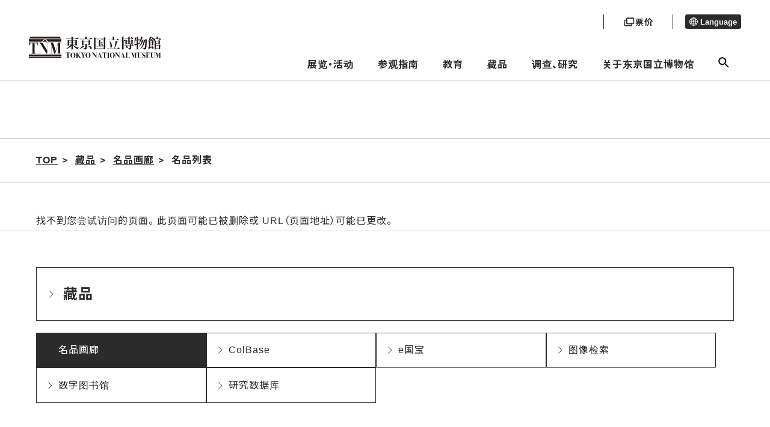

--- FILE ---
content_type: text/css
request_url: https://www.tnm.jp/modules/pengin/public/css/main.css?1d
body_size: 614
content:
/*
これらは本来、penginテーマを作ってそっちで扱うべき
*/

ul.info, ul.success,
ul.warning, ul.error {
	border: 1px solid;
	margin: 10px 0px;
	padding:15px 10px 15px 70px;
	background-repeat: no-repeat;
	background-position: 10px center;
	}

	ul.info li, ul.success li,
	ul.warning li, ul.error li {
		list-style: disc;
		}

	ul.info {
		color: #00529B;
		background-color: #BDE5F8;
		background-image: url('../images/info.png');
		}

		ul.info li {
			color: #00529B;
			}

	ul.success {
		color: #4F8A10;
		background-color: #DFF2BF;
		background-image:url('../images/success.png');
		}

		ul.success li {
			color: #4F8A10;
			}

	ul.warning {
		color: #9F6000;
		background-color: #FEEFB3;
		background-image: url('../images/warning.png');
		}

		ul.warning li {
			color: #9F6000;
			}

	ul.error {
		color: #D8000C;
		background-color: #FFBABA;
		background-image: url('../images/error.png');
		}

		ul.error li {
			color: #D8000C;
			}

.text-right {
	text-align: right;
	}

.text-center {
	text-align: center;
	}

.text-left {
	text-align: left;
	}

.float-right {
	float: right;
	}

.float-left {
	float: left;
	}

.hide {
	display: none;
	}

/* Pager */
.pengin-pager {
	clear: both;
	font-size: 1.6rem;
	text-align: center;
	padding: 10px 0px 3px;
	}

	.pengin-pager a,
	.pengin-pager strong.current {
		padding: 0.5em;
		color: #333333;
		font-weight: bold;
		text-decoration: none;
		}
	.pengin-pager div {
		padding: 0em;
		display: inline;
		}
	
	.pengin-pager strong,
	.pengin-pager a {
		padding: 2px 7px;
		margin: 0px 0.25em 0px 0.25em;
		background: #dfedf7;
		border: 1px solid #90c2e1;
		border-radius: 2px;
		-moz-border-radius: 2px;
		-webkit-border-radius: 2px;
		}
	
	.pengin-pager a:hover {
		text-decoration: underline;
		background: #eef7fc;
		}
	
	.pengin-pager strong {
		background: #0174bb;
		color: #fff;
		}
